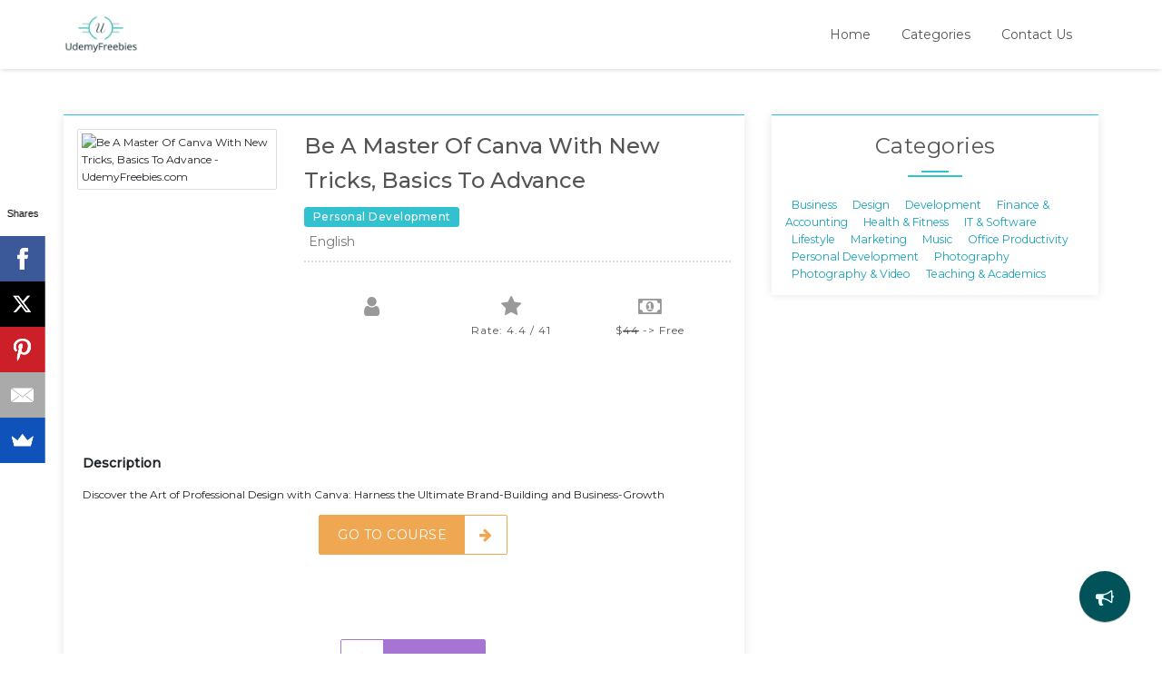

--- FILE ---
content_type: text/html; charset=utf-8
request_url: https://www.google.com/recaptcha/api2/aframe
body_size: 268
content:
<!DOCTYPE HTML><html><head><meta http-equiv="content-type" content="text/html; charset=UTF-8"></head><body><script nonce="jEwPzCECUiGXdkN_m_j1dQ">/** Anti-fraud and anti-abuse applications only. See google.com/recaptcha */ try{var clients={'sodar':'https://pagead2.googlesyndication.com/pagead/sodar?'};window.addEventListener("message",function(a){try{if(a.source===window.parent){var b=JSON.parse(a.data);var c=clients[b['id']];if(c){var d=document.createElement('img');d.src=c+b['params']+'&rc='+(localStorage.getItem("rc::a")?sessionStorage.getItem("rc::b"):"");window.document.body.appendChild(d);sessionStorage.setItem("rc::e",parseInt(sessionStorage.getItem("rc::e")||0)+1);localStorage.setItem("rc::h",'1765605662593');}}}catch(b){}});window.parent.postMessage("_grecaptcha_ready", "*");}catch(b){}</script></body></html>

--- FILE ---
content_type: application/javascript
request_url: https://udemyfreebies.com/vendor/js/custom.js?v=1.1
body_size: 2205
content:
/**
 * Custom JS - Custom js for klinik template
 * @version v1.2
 * @copyright 2017 Pepdev.
 */

/**
* OnDOMLoad
* ThemeSlider
* ResponsiveMenu
* ThemeAccordion
* FormAjaxsubmit
* Slider
* CountDown
* Modal
* Gallery
*/

(function ($) {
    "use strict";
    //Color Picker

    //*************************************************
    //OnDOMLoad  **************************************
    //*************************************************
    $(window).on('load', function () {
        $('.slider-wrapper').flexslider({
            animation: "fade",
            animationLoop: true,
            pauseOnHover: true,
            keyboard: true,
            controlNav: false
        });
        $('.slider-height').removeClass();
    });

    $('[data-toggle="tooltip"]').tooltip()

    //*************************************************
    //ThemeSlider  ************************************
    //*************************************************
    $('.theme-flexslider').flexslider({
        animation: "slide",
        animationLoop: true,
        pauseOnHover: true
    });

    $(".theme-owlslider").owlCarousel({
        items: 1,
        dots: true
    });

    //*************************************************
    //ResponsiveMenu  *********************************
    //*************************************************
    $('#hdr-wrapper').scrollToFixed();

    $('.hdr-center-menu, .header-transparent-menu, #header-1').scrollToFixed({
        preFixed: function () {
            $('#header-1, .hdr-center-menu, .header-transparent-menu').addClass('hdr-fixed');
        },
        postFixed: function () {
            $('#header-1, .hdr-center-menu, .header-transparent-menu').removeClass('hdr-fixed');
        }
    });

    $('body').on('click', '#menu-bar', function () {
        var menu = $('.menu');
        $('body').css('overflow', 'hidden');
        menu.css('left', '0');
        menu.show();
    });

    $('body').on('click', '.mobile-menu-close', function () {
        var menu = $('.menu');
        $('body').css('overflow', 'visible');
        menu.css('left', '-130%');
        menu.hide();
    });

    $(window).resize(function () {
        var menu = $('.menu');
        if ($(window).width() > 992) {
            $('body').css('overflow', 'visible');
            menu.css('display', 'block');
            menu.css('left', 'inherit');
        } else {
            menu.css('display', 'none');
            menu.css('left', '-130%');
            $('#shortcodes-menu').trigger('detach.ScrollToFixed');
        }
    });

    $('body').on('click', '.hdr-search', function () {
        var ele = $(this);
        if ($('.search-banner').css('display') === "none") {
            $('.search-banner').slideDown();
            ele.find('.fa').addClass('fa-close');
        } else {
            $('.search-banner').slideUp();
            ele.find('.fa').removeClass('fa-close');
        }
    });

    //*************************************************
    //ThemeAccordion **********************************
    //*************************************************
    $('.theme-accordion:nth-child(1) .theme-accordion-bdy').slideDown();
    $('.theme-accordion:nth-child(1) .theme-accordion-control .fa').addClass('fa-minus');
    $('body').on('click', '.theme-accordion-hdr', function () {
        var ele = $(this);
        $('.theme-accordion-bdy').slideUp();
        $('.theme-accordion-control .fa').removeClass('fa-minus');
        if (ele.parents('.theme-accordion').find('.theme-accordion-bdy').css('display') === "none") {
            ele.find('.theme-accordion-control .fa').addClass('fa-minus');
            ele.parents('.theme-accordion').find('.theme-accordion-bdy').slideDown();
        } else {
            ele.find('.theme-accordion-control .fa').removeClass('fa-minus');
            ele.parents('.theme-accordion').find('.theme-accordion-bdy').slideUp();
        }
    });

    //Processing Button
    $('body').on('click', '.button-process', function () {
        var ele = $(this);
        ele.button('loading');
        setTimeout(function () { ele.button('reset'); }, 8000);
    });

    //*************************************************
    //FormAjaxsubmit ********************************
    //*************************************************
    var appointment_form = "sidebar";
    function makeAppointment(data) {
        $.ajax({
            type: 'post',
            url: __mainUrl+'inc/contact-form.php',
            data: { name: data.name, email: data.email, message: data.message },
            error: function () {
                if (appointment_form === "sidebar") {
                    $('.side-error .alert').remove();
                    $('.side-error').append('<div class="alert alert-danger" role="alert">Server Error Please try again after some time...</div>');
                } else {
                    $('.appointment-error .alert').remove();
                    $('.appointment-error').append('<div class="alert alert-danger" role="alert">Server Error Please try again after some time...</div>');
                }
            },
            success: function (response) {
               $('.make-appointment').attr("disabled", true);
                        $('.appointment-error .alert').remove();
                        $('.success-result').hide();
                        $('.appointment-error').append('<div class="alert alert-success" role="alert">Our team will review your message and get back to you as soon as possible..</div>');
                    
            }
        });
    }

    $('body').on('click', '.side-appointment', function () {
        $(this).button('loading');
        var data = {};
        data.name = $('#sideapnt-name').val();
        data.email = $('#sideapnt-email').val();
        data.mobile = $('#sideapnt-mobile').val();
        data.department = $('#sideapnt-department').val();
        data.doctor = $('#sideapnt-doctor').val();
        data.date = $('#sideapnt-date').val();
        makeAppointment(data);
    });

    $('body').on('click', '.make-appointment', function () {
        $(this).button('loading');
        var data = {};
        appointment_form = 'popup';
        data.name = $('#appointment-name').val();
        data.email = $('#appointment-email').val();
        data.message = $('#appointment-comment').val();
        makeAppointment(data);
    });

    $('body').on('click', '.contacts-submit', function () {
        var ele = $(this), data = {};
        ele.button('loading');
        data.name = $('#contact-name').val();
        data.email = $('#contact-email').val();
        data.message = $('#contact-message').val();
        $.ajax({
            type: 'post',
            url: 'inc/contacts-form.php',
            data: { name: data.name, email: data.email,message: data.message },
            error: function () {
                $('.contact-error .alert').remove();
                $('.contact-error').append('<div class="alert alert-danger" role="alert">Server Error Please try again after some time...</div>');
            },
            success: function (response) {
                $('.contact-error .alert').remove();
				$(".contact-result").hide();
				$('.contact-error').append('<div class="alert alert-success" role="alert">Our team will review your message and get back to you as soon as possible..</div>');
            }
        });
    });

    //*************************************************
    //Slider ******************************************
    //*************************************************
    //Testimonial Slider
    $("#testimonial-slider").owlCarousel({
        items: 1,
        dots: true
    });

    //Home Doctor Slider
    $("#hm-doctor-slider").owlCarousel({
        center: true,
        autoplay: true,
        items: 3,
        margin: 10,
        loop: true,
        smartSpeed: 1000,
        autoplayTimeout: 3000,
        autoplayHoverPause: true,
        responsiveClass: true,
        responsive: {
            0: {
                items: 1,
                nav: true
            },
            600: {
                items: 2,
                nav: false
            },
            992: {
                items: 3,
                nav: false
            }
        }
    });

    //*************************************************
    //CountDown ******************************************
    //*************************************************
    $('.counter').counterUp({
        delay: 10,
        time: 400
    });


    //*************************************************
    //Modal *******************************************
    //*************************************************
    //APpointment Modal
    $('body').on('click', '.slider-appointment a, #appointment-now, .hdr-apointment', function () {
        $('#appointment').modal('show');
    });

    //MyAppointmentPage Modal
    $('body').on('click', '.myappointment-view a', function () {
        $('#myappointment-popup').modal('show');
    });

    //MyFeedbackPage Modal
    $('body').on('click', '.myappointment-view a', function () {
        $('#myfeedback-popup').modal('show');
    });

    //Blog Read More Tag
    $(".blog-list-post p span").text(function (index, currentText) {
        return currentText.substr(0, 300);
    });

    //Service Read More Tag
    $(".service-description span").text(function (index, currentText) {
        return currentText.substr(0, 330);
    });

    //*************************************************
    //Gallery  ****************************************
    //*************************************************
    $('.gallery-block').magnificPopup({
        delegate: 'a',
        type: 'image',
        gallery: {
            enabled: true
        }
    });

    $('.gallery-filter').click(function(){
        var ele = $(this), value = ele.attr('data-filter');
        $('.gallery-filter').removeClass('active');
        ele.addClass('active');
        if(value == "all") {
            $('.filter').show('1000');
        } else {
            $(".filter").not('.'+value).hide('3000');
            $('.filter').filter('.'+value).show('3000');
        }
    });

}(jQuery));

--- FILE ---
content_type: application/javascript
request_url: https://udemyfreebies.com/vendor/js/mdl-selectfield.min.js
body_size: 748
content:
!function(){"use strict";var s=function(s){this.element_=s,this.init()};window.MaterialSelectfield=s,s.prototype.Constant_={},s.prototype.CssClasses_={LABEL:"mdl-selectfield__label",SELECT:"mdl-selectfield__select",IS_DIRTY:"is-dirty",IS_FOCUSED:"is-focused",IS_DISABLED:"is-disabled",IS_INVALID:"is-invalid",IS_UPGRADED:"is-upgraded"},s.prototype.onFocus_=function(s){this.element_.classList.add(this.CssClasses_.IS_FOCUSED)},s.prototype.onBlur_=function(s){this.element_.classList.remove(this.CssClasses_.IS_FOCUSED)},s.prototype.onReset_=function(s){this.updateClasses_()},s.prototype.updateClasses_=function(){this.checkDisabled(),this.checkValidity(),this.checkDirty()},s.prototype.checkDisabled=function(){this.select_.disabled?this.element_.classList.add(this.CssClasses_.IS_DISABLED):this.element_.classList.remove(this.CssClasses_.IS_DISABLED)},s.prototype.checkDisabled=s.prototype.checkDisabled,s.prototype.checkValidity=function(){this.select_.validity.valid?this.element_.classList.remove(this.CssClasses_.IS_INVALID):this.element_.classList.add(this.CssClasses_.IS_INVALID)},s.prototype.checkValidity=s.prototype.checkValidity,s.prototype.checkDirty=function(){this.select_.value&&this.select_.value.length>0?this.element_.classList.add(this.CssClasses_.IS_DIRTY):this.element_.classList.remove(this.CssClasses_.IS_DIRTY)},s.prototype.checkDirty=s.prototype.checkDirty,s.prototype.disable=function(){this.select_.disabled=!0,this.updateClasses_()},s.prototype.disable=s.prototype.disable,s.prototype.enable=function(){this.select_.disabled=!1,this.updateClasses_()},s.prototype.enable=s.prototype.enable,s.prototype.change=function(s){s&&(this.select_.value=s),this.updateClasses_()},s.prototype.change=s.prototype.change,s.prototype.init=function(){if(this.element_&&(this.label_=this.element_.querySelector("."+this.CssClasses_.LABEL),this.select_=this.element_.querySelector("."+this.CssClasses_.SELECT),this.select_)){this.boundUpdateClassesHandler=this.updateClasses_.bind(this),this.boundFocusHandler=this.onFocus_.bind(this),this.boundBlurHandler=this.onBlur_.bind(this),this.boundResetHandler=this.onReset_.bind(this),this.select_.addEventListener("change",this.boundUpdateClassesHandler),this.select_.addEventListener("focus",this.boundFocusHandler),this.select_.addEventListener("blur",this.boundBlurHandler),this.select_.addEventListener("reset",this.boundResetHandler);var s=this.element_.classList.contains(this.CssClasses_.IS_INVALID);this.updateClasses_(),this.element_.classList.add(this.CssClasses_.IS_UPGRADED),s&&this.element_.classList.add(this.CssClasses_.IS_INVALID)}},s.prototype.mdlDowngrade_=function(){this.select_.removeEventListener("change",this.boundUpdateClassesHandler),this.select_.removeEventListener("focus",this.boundFocusHandler),this.select_.removeEventListener("blur",this.boundBlurHandler),this.select_.removeEventListener("reset",this.boundResetHandler)},componentHandler.register({constructor:s,classAsString:"MaterialSelectfield",cssClass:"mdl-js-selectfield",widget:!0})}();